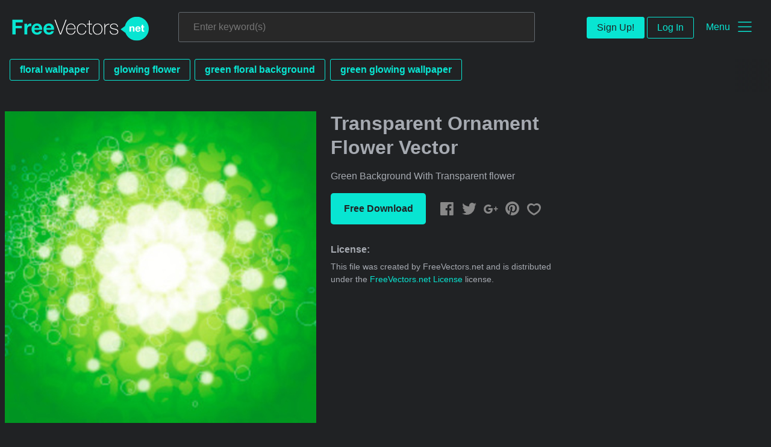

--- FILE ---
content_type: text/plain;charset=UTF-8
request_url: https://c.pub.network/v2/c
body_size: -113
content:
709ee966-e3f0-410b-9c25-a051192079a5